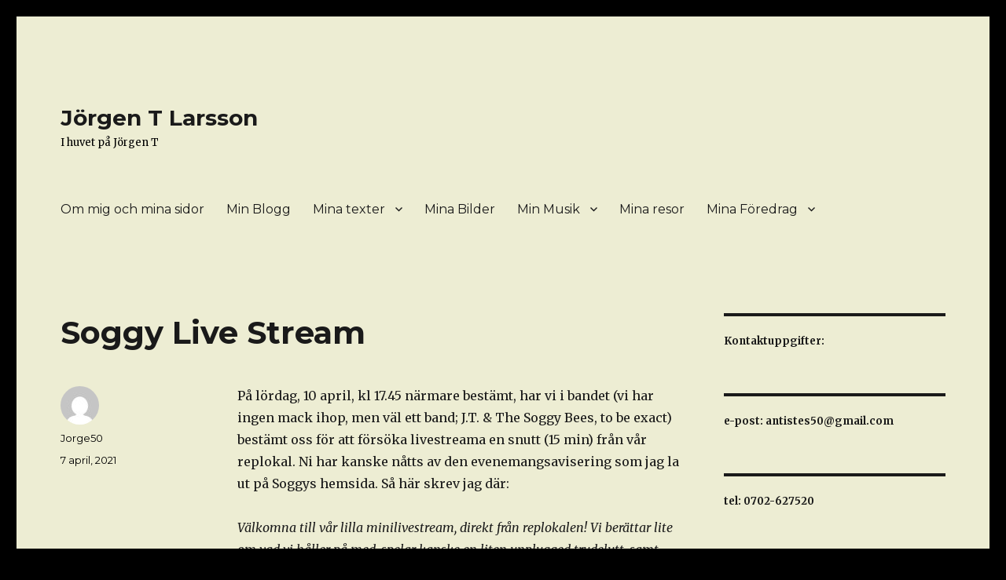

--- FILE ---
content_type: text/html; charset=UTF-8
request_url: https://www.jorgenlarsson.se/soggy-live-stream/
body_size: 8726
content:
<!DOCTYPE html>
<html lang="sv-SE" class="no-js">
<head>
	<meta charset="UTF-8">
	<meta name="viewport" content="width=device-width, initial-scale=1">
	<link rel="profile" href="https://gmpg.org/xfn/11">
		<script>(function(html){html.className = html.className.replace(/\bno-js\b/,'js')})(document.documentElement);</script>
<title>Soggy Live Stream &#8211; Jörgen T Larsson</title>
<meta name='robots' content='max-image-preview:large' />
<link rel='dns-prefetch' href='//fonts.googleapis.com' />
<link rel='dns-prefetch' href='//s.w.org' />
<link href='https://fonts.gstatic.com' crossorigin rel='preconnect' />
<link rel="alternate" type="application/rss+xml" title="Jörgen T Larsson &raquo; flöde" href="https://www.jorgenlarsson.se/feed/" />
<link rel="alternate" type="application/rss+xml" title="Jörgen T Larsson &raquo; kommentarsflöde" href="https://www.jorgenlarsson.se/comments/feed/" />
		<script>
			window._wpemojiSettings = {"baseUrl":"https:\/\/s.w.org\/images\/core\/emoji\/13.1.0\/72x72\/","ext":".png","svgUrl":"https:\/\/s.w.org\/images\/core\/emoji\/13.1.0\/svg\/","svgExt":".svg","source":{"concatemoji":"https:\/\/www.jorgenlarsson.se\/wp-includes\/js\/wp-emoji-release.min.js?ver=5.8.12"}};
			!function(e,a,t){var n,r,o,i=a.createElement("canvas"),p=i.getContext&&i.getContext("2d");function s(e,t){var a=String.fromCharCode;p.clearRect(0,0,i.width,i.height),p.fillText(a.apply(this,e),0,0);e=i.toDataURL();return p.clearRect(0,0,i.width,i.height),p.fillText(a.apply(this,t),0,0),e===i.toDataURL()}function c(e){var t=a.createElement("script");t.src=e,t.defer=t.type="text/javascript",a.getElementsByTagName("head")[0].appendChild(t)}for(o=Array("flag","emoji"),t.supports={everything:!0,everythingExceptFlag:!0},r=0;r<o.length;r++)t.supports[o[r]]=function(e){if(!p||!p.fillText)return!1;switch(p.textBaseline="top",p.font="600 32px Arial",e){case"flag":return s([127987,65039,8205,9895,65039],[127987,65039,8203,9895,65039])?!1:!s([55356,56826,55356,56819],[55356,56826,8203,55356,56819])&&!s([55356,57332,56128,56423,56128,56418,56128,56421,56128,56430,56128,56423,56128,56447],[55356,57332,8203,56128,56423,8203,56128,56418,8203,56128,56421,8203,56128,56430,8203,56128,56423,8203,56128,56447]);case"emoji":return!s([10084,65039,8205,55357,56613],[10084,65039,8203,55357,56613])}return!1}(o[r]),t.supports.everything=t.supports.everything&&t.supports[o[r]],"flag"!==o[r]&&(t.supports.everythingExceptFlag=t.supports.everythingExceptFlag&&t.supports[o[r]]);t.supports.everythingExceptFlag=t.supports.everythingExceptFlag&&!t.supports.flag,t.DOMReady=!1,t.readyCallback=function(){t.DOMReady=!0},t.supports.everything||(n=function(){t.readyCallback()},a.addEventListener?(a.addEventListener("DOMContentLoaded",n,!1),e.addEventListener("load",n,!1)):(e.attachEvent("onload",n),a.attachEvent("onreadystatechange",function(){"complete"===a.readyState&&t.readyCallback()})),(n=t.source||{}).concatemoji?c(n.concatemoji):n.wpemoji&&n.twemoji&&(c(n.twemoji),c(n.wpemoji)))}(window,document,window._wpemojiSettings);
		</script>
		<style>
img.wp-smiley,
img.emoji {
	display: inline !important;
	border: none !important;
	box-shadow: none !important;
	height: 1em !important;
	width: 1em !important;
	margin: 0 .07em !important;
	vertical-align: -0.1em !important;
	background: none !important;
	padding: 0 !important;
}
</style>
	<link rel='stylesheet' id='wp-block-library-css'  href='https://www.jorgenlarsson.se/wp-includes/css/dist/block-library/style.min.css?ver=5.8.12' media='all' />
<style id='wp-block-library-theme-inline-css'>
#start-resizable-editor-section{display:none}.wp-block-audio figcaption{color:#555;font-size:13px;text-align:center}.is-dark-theme .wp-block-audio figcaption{color:hsla(0,0%,100%,.65)}.wp-block-code{font-family:Menlo,Consolas,monaco,monospace;color:#1e1e1e;padding:.8em 1em;border:1px solid #ddd;border-radius:4px}.wp-block-embed figcaption{color:#555;font-size:13px;text-align:center}.is-dark-theme .wp-block-embed figcaption{color:hsla(0,0%,100%,.65)}.blocks-gallery-caption{color:#555;font-size:13px;text-align:center}.is-dark-theme .blocks-gallery-caption{color:hsla(0,0%,100%,.65)}.wp-block-image figcaption{color:#555;font-size:13px;text-align:center}.is-dark-theme .wp-block-image figcaption{color:hsla(0,0%,100%,.65)}.wp-block-pullquote{border-top:4px solid;border-bottom:4px solid;margin-bottom:1.75em;color:currentColor}.wp-block-pullquote__citation,.wp-block-pullquote cite,.wp-block-pullquote footer{color:currentColor;text-transform:uppercase;font-size:.8125em;font-style:normal}.wp-block-quote{border-left:.25em solid;margin:0 0 1.75em;padding-left:1em}.wp-block-quote cite,.wp-block-quote footer{color:currentColor;font-size:.8125em;position:relative;font-style:normal}.wp-block-quote.has-text-align-right{border-left:none;border-right:.25em solid;padding-left:0;padding-right:1em}.wp-block-quote.has-text-align-center{border:none;padding-left:0}.wp-block-quote.is-large,.wp-block-quote.is-style-large{border:none}.wp-block-search .wp-block-search__label{font-weight:700}.wp-block-group.has-background{padding:1.25em 2.375em;margin-top:0;margin-bottom:0}.wp-block-separator{border:none;border-bottom:2px solid;margin-left:auto;margin-right:auto;opacity:.4}.wp-block-separator:not(.is-style-wide):not(.is-style-dots){width:100px}.wp-block-separator.has-background:not(.is-style-dots){border-bottom:none;height:1px}.wp-block-separator.has-background:not(.is-style-wide):not(.is-style-dots){height:2px}.wp-block-table thead{border-bottom:3px solid}.wp-block-table tfoot{border-top:3px solid}.wp-block-table td,.wp-block-table th{padding:.5em;border:1px solid;word-break:normal}.wp-block-table figcaption{color:#555;font-size:13px;text-align:center}.is-dark-theme .wp-block-table figcaption{color:hsla(0,0%,100%,.65)}.wp-block-video figcaption{color:#555;font-size:13px;text-align:center}.is-dark-theme .wp-block-video figcaption{color:hsla(0,0%,100%,.65)}.wp-block-template-part.has-background{padding:1.25em 2.375em;margin-top:0;margin-bottom:0}#end-resizable-editor-section{display:none}
</style>
<link rel='stylesheet' id='oc_cb_css_fr-css'  href='https://www.jorgenlarsson.se/wp-content/plugins/onecom-themes-plugins/assets/min-css/cookie-banner-frontend.min.css?ver=5.8.12' media='all' />
<link rel='stylesheet' id='twentysixteen-fonts-css'  href='https://fonts.googleapis.com/css?family=Merriweather%3A400%2C700%2C900%2C400italic%2C700italic%2C900italic%7CMontserrat%3A400%2C700%7CInconsolata%3A400&#038;subset=latin%2Clatin-ext&#038;display=fallback' media='all' />
<link rel='stylesheet' id='genericons-css'  href='https://www.jorgenlarsson.se/wp-content/themes/twentysixteen/genericons/genericons.css?ver=20201208' media='all' />
<link rel='stylesheet' id='twentysixteen-style-css'  href='https://www.jorgenlarsson.se/wp-content/themes/twentysixteen/style.css?ver=20201208' media='all' />
<style id='twentysixteen-style-inline-css'>

		/* Custom Page Background Color */
		.site {
			background-color: #ededd3;
		}

		mark,
		ins,
		button,
		button[disabled]:hover,
		button[disabled]:focus,
		input[type="button"],
		input[type="button"][disabled]:hover,
		input[type="button"][disabled]:focus,
		input[type="reset"],
		input[type="reset"][disabled]:hover,
		input[type="reset"][disabled]:focus,
		input[type="submit"],
		input[type="submit"][disabled]:hover,
		input[type="submit"][disabled]:focus,
		.menu-toggle.toggled-on,
		.menu-toggle.toggled-on:hover,
		.menu-toggle.toggled-on:focus,
		.pagination .prev,
		.pagination .next,
		.pagination .prev:hover,
		.pagination .prev:focus,
		.pagination .next:hover,
		.pagination .next:focus,
		.pagination .nav-links:before,
		.pagination .nav-links:after,
		.widget_calendar tbody a,
		.widget_calendar tbody a:hover,
		.widget_calendar tbody a:focus,
		.page-links a,
		.page-links a:hover,
		.page-links a:focus {
			color: #ededd3;
		}

		@media screen and (min-width: 56.875em) {
			.main-navigation ul ul li {
				background-color: #ededd3;
			}

			.main-navigation ul ul:after {
				border-top-color: #ededd3;
				border-bottom-color: #ededd3;
			}
		}
	

		/* Custom Secondary Text Color */

		/**
		 * IE8 and earlier will drop any block with CSS3 selectors.
		 * Do not combine these styles with the next block.
		 */
		body:not(.search-results) .entry-summary {
			color: #000000;
		}

		blockquote,
		.post-password-form label,
		a:hover,
		a:focus,
		a:active,
		.post-navigation .meta-nav,
		.image-navigation,
		.comment-navigation,
		.widget_recent_entries .post-date,
		.widget_rss .rss-date,
		.widget_rss cite,
		.site-description,
		.author-bio,
		.entry-footer,
		.entry-footer a,
		.sticky-post,
		.taxonomy-description,
		.entry-caption,
		.comment-metadata,
		.pingback .edit-link,
		.comment-metadata a,
		.pingback .comment-edit-link,
		.comment-form label,
		.comment-notes,
		.comment-awaiting-moderation,
		.logged-in-as,
		.form-allowed-tags,
		.site-info,
		.site-info a,
		.wp-caption .wp-caption-text,
		.gallery-caption,
		.widecolumn label,
		.widecolumn .mu_register label {
			color: #000000;
		}

		.widget_calendar tbody a:hover,
		.widget_calendar tbody a:focus {
			background-color: #000000;
		}
	
</style>
<link rel='stylesheet' id='twentysixteen-block-style-css'  href='https://www.jorgenlarsson.se/wp-content/themes/twentysixteen/css/blocks.css?ver=20190102' media='all' />
<!--[if lt IE 10]>
<link rel='stylesheet' id='twentysixteen-ie-css'  href='https://www.jorgenlarsson.se/wp-content/themes/twentysixteen/css/ie.css?ver=20170530' media='all' />
<![endif]-->
<!--[if lt IE 9]>
<link rel='stylesheet' id='twentysixteen-ie8-css'  href='https://www.jorgenlarsson.se/wp-content/themes/twentysixteen/css/ie8.css?ver=20170530' media='all' />
<![endif]-->
<!--[if lt IE 8]>
<link rel='stylesheet' id='twentysixteen-ie7-css'  href='https://www.jorgenlarsson.se/wp-content/themes/twentysixteen/css/ie7.css?ver=20170530' media='all' />
<![endif]-->
<script src='https://www.jorgenlarsson.se/wp-includes/js/jquery/jquery.min.js?ver=3.6.0' id='jquery-core-js'></script>
<script src='https://www.jorgenlarsson.se/wp-includes/js/jquery/jquery-migrate.min.js?ver=3.3.2' id='jquery-migrate-js'></script>
<!--[if lt IE 9]>
<script src='https://usercontent.one/wp/www.jorgenlarsson.se/wp-content/themes/twentysixteen/js/html5.js?ver=3.7.3' id='twentysixteen-html5-js'></script>
<![endif]-->
<link rel="https://api.w.org/" href="https://www.jorgenlarsson.se/wp-json/" /><link rel="alternate" type="application/json" href="https://www.jorgenlarsson.se/wp-json/wp/v2/posts/2572" /><link rel="EditURI" type="application/rsd+xml" title="RSD" href="https://www.jorgenlarsson.se/xmlrpc.php?rsd" />
<link rel="wlwmanifest" type="application/wlwmanifest+xml" href="https://www.jorgenlarsson.se/wp-includes/wlwmanifest.xml" /> 
<meta name="generator" content="WordPress 5.8.12" />
<link rel="canonical" href="https://www.jorgenlarsson.se/soggy-live-stream/" />
<link rel='shortlink' href='https://www.jorgenlarsson.se/?p=2572' />
<link rel="alternate" type="application/json+oembed" href="https://www.jorgenlarsson.se/wp-json/oembed/1.0/embed?url=https%3A%2F%2Fwww.jorgenlarsson.se%2Fsoggy-live-stream%2F" />
<link rel="alternate" type="text/xml+oembed" href="https://www.jorgenlarsson.se/wp-json/oembed/1.0/embed?url=https%3A%2F%2Fwww.jorgenlarsson.se%2Fsoggy-live-stream%2F&#038;format=xml" />
<!-- Analytics by WP Statistics v13.2.9 - https://wp-statistics.com/ -->
<style>.recentcomments a{display:inline !important;padding:0 !important;margin:0 !important;}</style><style id="custom-background-css">
body.custom-background { background-color: #000000; }
</style>
	</head>

<body data-rsssl=1 class="post-template-default single single-post postid-2572 single-format-standard custom-background wp-embed-responsive">
<div id="page" class="site">
	<div class="site-inner">
		<a class="skip-link screen-reader-text" href="#content">Hoppa till innehåll</a>

		<header id="masthead" class="site-header" role="banner">
			<div class="site-header-main">
				<div class="site-branding">
					
											<p class="site-title"><a href="https://www.jorgenlarsson.se/" rel="home">Jörgen T Larsson</a></p>
												<p class="site-description">I huvet på Jörgen T</p>
									</div><!-- .site-branding -->

									<button id="menu-toggle" class="menu-toggle">Meny</button>

					<div id="site-header-menu" class="site-header-menu">
													<nav id="site-navigation" class="main-navigation" role="navigation" aria-label="Primär meny">
								<div class="menu-huvudmeny-container"><ul id="menu-huvudmeny" class="primary-menu"><li id="menu-item-63" class="menu-item menu-item-type-post_type menu-item-object-page menu-item-home menu-item-63"><a href="https://www.jorgenlarsson.se/">Om mig och mina sidor</a></li>
<li id="menu-item-64" class="menu-item menu-item-type-post_type menu-item-object-page current_page_parent menu-item-64"><a href="https://www.jorgenlarsson.se/min-blogg/">Min Blogg</a></li>
<li id="menu-item-68" class="menu-item menu-item-type-post_type menu-item-object-page menu-item-has-children menu-item-68"><a href="https://www.jorgenlarsson.se/mina-texter/">Mina texter</a>
<ul class="sub-menu">
	<li id="menu-item-442" class="menu-item menu-item-type-post_type menu-item-object-page menu-item-442"><a href="https://www.jorgenlarsson.se/mina-texter/tankebok/">Tänkebok</a></li>
	<li id="menu-item-147" class="menu-item menu-item-type-post_type menu-item-object-page menu-item-147"><a href="https://www.jorgenlarsson.se/mina-texter/aforismer/">Aforismer</a></li>
	<li id="menu-item-411" class="menu-item menu-item-type-post_type menu-item-object-page menu-item-411"><a href="https://www.jorgenlarsson.se/mina-texter/debatt/">Debatt</a></li>
	<li id="menu-item-10325" class="menu-item menu-item-type-post_type menu-item-object-page menu-item-10325"><a href="https://www.jorgenlarsson.se/mina-texter/andras-texter/">Andras texter</a></li>
	<li id="menu-item-140" class="menu-item menu-item-type-post_type menu-item-object-page menu-item-140"><a href="https://www.jorgenlarsson.se/mina-texter/sakprosa/">Sakprosa</a></li>
	<li id="menu-item-142" class="menu-item menu-item-type-post_type menu-item-object-page menu-item-142"><a href="https://www.jorgenlarsson.se/mina-texter/dikter/">Dikter</a></li>
	<li id="menu-item-141" class="menu-item menu-item-type-post_type menu-item-object-page menu-item-141"><a href="https://www.jorgenlarsson.se/mina-texter/skonlitterar-prosa/">Skönlitterär prosa</a></li>
</ul>
</li>
<li id="menu-item-67" class="menu-item menu-item-type-post_type menu-item-object-page menu-item-67"><a href="https://www.jorgenlarsson.se/mina-bilder/">Mina Bilder</a></li>
<li id="menu-item-114" class="menu-item menu-item-type-post_type menu-item-object-page menu-item-has-children menu-item-114"><a href="https://www.jorgenlarsson.se/min-musik/">Min Musik</a>
<ul class="sub-menu">
	<li id="menu-item-13669" class="menu-item menu-item-type-post_type menu-item-object-page menu-item-13669"><a href="https://www.jorgenlarsson.se/min-musik/jorgentlarsson/">JörgenTLarsson</a></li>
	<li id="menu-item-120" class="menu-item menu-item-type-post_type menu-item-object-page menu-item-120"><a href="https://www.jorgenlarsson.se/min-musik/underfunder/">ÚnderFúnder</a></li>
	<li id="menu-item-116" class="menu-item menu-item-type-post_type menu-item-object-page menu-item-116"><a href="https://www.jorgenlarsson.se/min-musik/j-t-the-soggy-bees/">J.T. &#038; The Soggy Bees</a></li>
	<li id="menu-item-1593" class="menu-item menu-item-type-post_type menu-item-object-page menu-item-1593"><a href="https://www.jorgenlarsson.se/min-musik/hemmamusikvideor/">Hemmamusikvideor</a></li>
	<li id="menu-item-5344" class="menu-item menu-item-type-post_type menu-item-object-page menu-item-5344"><a href="https://www.jorgenlarsson.se/min-musik/latar-fran-hemmastudion/">Låtar från hemmastudion</a></li>
	<li id="menu-item-117" class="menu-item menu-item-type-post_type menu-item-object-page menu-item-117"><a href="https://www.jorgenlarsson.se/min-musik/lattexter/">Låttexter</a></li>
</ul>
</li>
<li id="menu-item-75" class="menu-item menu-item-type-post_type menu-item-object-page menu-item-75"><a href="https://www.jorgenlarsson.se/mina-resor/">Mina resor</a></li>
<li id="menu-item-65" class="menu-item menu-item-type-post_type menu-item-object-page menu-item-has-children menu-item-65"><a href="https://www.jorgenlarsson.se/mina-foredrag/">Mina Föredrag</a>
<ul class="sub-menu">
	<li id="menu-item-251" class="menu-item menu-item-type-post_type menu-item-object-page menu-item-251"><a href="https://www.jorgenlarsson.se/mina-foredrag/jorden-runt-utan-att-flyga/">Jorden runt utan att flyga</a></li>
	<li id="menu-item-247" class="menu-item menu-item-type-post_type menu-item-object-page menu-item-247"><a href="https://www.jorgenlarsson.se/mina-foredrag/falklandsoarna/">Patagonien, Falklandsöarna och Påskön</a></li>
	<li id="menu-item-10308" class="menu-item menu-item-type-post_type menu-item-object-page menu-item-10308"><a href="https://www.jorgenlarsson.se/mina-foredrag/ecuador/">Ecuador</a></li>
</ul>
</li>
</ul></div>							</nav><!-- .main-navigation -->
						
													<nav id="social-navigation" class="social-navigation" role="navigation" aria-label="Meny för sociala länkar">
								<div class="menu-sociala-medier-container"><ul id="menu-sociala-medier" class="social-links-menu"><li id="menu-item-1289" class="menu-item menu-item-type-custom menu-item-object-custom menu-item-1289"><a href="https://www.facebook.com/jorgen.larsson.716195"><span class="screen-reader-text">Facebook</span></a></li>
<li id="menu-item-1290" class="menu-item menu-item-type-custom menu-item-object-custom menu-item-1290"><a href="https://www.instagram.com/jorgen500816/"><span class="screen-reader-text">Instagram privat</span></a></li>
<li id="menu-item-1291" class="menu-item menu-item-type-custom menu-item-object-custom menu-item-1291"><a href="https://www.instagram.com/homemade_photoart/"><span class="screen-reader-text">Instagram Homemade_photoart</span></a></li>
<li id="menu-item-1292" class="menu-item menu-item-type-custom menu-item-object-custom menu-item-1292"><a href="https://www.flickr.com/photos/jorge50/albums"><span class="screen-reader-text">Flickr</span></a></li>
<li id="menu-item-1562" class="menu-item menu-item-type-post_type menu-item-object-page menu-item-1562"><a href="https://www.jorgenlarsson.se/min-musik/hemmamusikvideor/"><span class="screen-reader-text">Hemmamusikvideor</span></a></li>
</ul></div>							</nav><!-- .social-navigation -->
											</div><!-- .site-header-menu -->
							</div><!-- .site-header-main -->

					</header><!-- .site-header -->

		<div id="content" class="site-content">

<div id="primary" class="content-area">
	<main id="main" class="site-main" role="main">
		
<article id="post-2572" class="post-2572 post type-post status-publish format-standard hentry category-allmant">
	<header class="entry-header">
		<h1 class="entry-title">Soggy Live Stream</h1>	</header><!-- .entry-header -->

	
	
	<div class="entry-content">
		
<p>På lördag, 10 april, kl 17.45 närmare bestämt, har vi i bandet (vi har ingen mack ihop, men väl ett band; J.T. &amp; The Soggy Bees, to be exact) bestämt oss för att försöka livestreama en snutt (15 min) från vår replokal. Ni har kanske nåtts av den evenemangsavisering som jag la ut på Soggys hemsida. Så här skrev jag där:</p>



<p><em>Välkomna till vår lilla minilivestream, direkt från replokalen! Vi berättar lite om vad vi håller på med, spelar kanske en liten unplugged trudelutt, samt presenterar vårt senaste projekt: The Hemgården Sessions; en liveinspelning vi gjort nyligen (utan publik tyvärr) av sex låtar, varav tre aldrig tidigare framförda offentligt. Länken till detta evenemang släpps direkt efter vår livestream!</em></p>



<p>Alla ni, mina kära bloggläsare, är naturligtvis alldeles <em>särskilt välkomna</em> att vara med på dessa begivenheter. Med absolut ensamrätt (än så länge) får ni här en länk till en liten aptitretare från vår inspelade &#8220;konsert&#8221; (citationstecknen motiveras av att vi förstås inte hade någon publik; det är ju det här viruset, ni vet&#8230;).</p>



<figure class="wp-block-embed-youtube wp-block-embed is-type-video is-provider-youtube wp-embed-aspect-16-9 wp-has-aspect-ratio"><div class="wp-block-embed__wrapper">
<iframe loading="lazy" title="J.T. &amp; The Soggy Bees Teaser The Hemgården sessions" width="840" height="473" src="https://www.youtube.com/embed/4Azm16nXklI?feature=oembed" frameborder="0" allow="accelerometer; autoplay; clipboard-write; encrypted-media; gyroscope; picture-in-picture" allowfullscreen></iframe>
</div></figure>



<p>Lite abrupt slut där, om ursäkt för detta. Men, ingen fara, kolla in <a href="https://www.facebook.com/jorgenlarssonmusic">Soggys facebook-sida </a>17.45 på lördag, alternativt 18.00 om ni av någon outgrundlig anledning inte vill se vår livestreamfemtonminuterssnutt. Där får ni länken till The Hemgården Sessions i sin helhet.</p>
 <p class="subtome"><span class="subtome-description">Liked this post? Follow this blog to get more.</span>&nbsp;<input type="button" onclick="(function(){var z=document.createElement('script');z.src='https://www.subtome.com/load.js';document.body.appendChild(z);})()" value="Follow" /></p> 	</div><!-- .entry-content -->

	<footer class="entry-footer">
		<span class="byline"><span class="author vcard"><img alt='' src='https://secure.gravatar.com/avatar/a6ec25a2880561a5e36b677d2f23ced9?s=49&#038;d=mm&#038;r=g' srcset='https://secure.gravatar.com/avatar/a6ec25a2880561a5e36b677d2f23ced9?s=98&#038;d=mm&#038;r=g 2x' class='avatar avatar-49 photo' height='49' width='49' loading='lazy'/><span class="screen-reader-text">Författare </span> <a class="url fn n" href="https://www.jorgenlarsson.se/author/jorge50/">Jorge50</a></span></span><span class="posted-on"><span class="screen-reader-text">Postat </span><a href="https://www.jorgenlarsson.se/soggy-live-stream/" rel="bookmark"><time class="entry-date published" datetime="2021-04-07T19:26:00+02:00">7 april, 2021</time><time class="updated" datetime="2021-04-08T15:08:36+02:00">8 april, 2021</time></a></span>			</footer><!-- .entry-footer -->
</article><!-- #post-2572 -->

	<nav class="navigation post-navigation" role="navigation" aria-label="Inlägg">
		<h2 class="screen-reader-text">Inläggsnavigering</h2>
		<div class="nav-links"><div class="nav-previous"><a href="https://www.jorgenlarsson.se/landskapliga-intryck/" rel="prev"><span class="meta-nav" aria-hidden="true">Föregående</span> <span class="screen-reader-text">Föregående inlägg:</span> <span class="post-title">Landskapliga intryck</span></a></div><div class="nav-next"><a href="https://www.jorgenlarsson.se/sjalvportratt/" rel="next"><span class="meta-nav" aria-hidden="true">Nästa</span> <span class="screen-reader-text">Nästa inlägg:</span> <span class="post-title">Självporträtt?</span></a></div></div>
	</nav>
	</main><!-- .site-main -->

	<aside id="content-bottom-widgets" class="content-bottom-widgets" role="complementary">
			<div class="widget-area">
			<section id="meta-2" class="widget widget_meta"><h2 class="widget-title">Kontaktuppgifter</h2><nav role="navigation" aria-label="Kontaktuppgifter">
		<ul>
						<li><a href="https://www.jorgenlarsson.se/wp-login.php">Logga in</a></li>
			<li><a href="https://www.jorgenlarsson.se/feed/">Flöde för inlägg</a></li>
			<li><a href="https://www.jorgenlarsson.se/comments/feed/">Flöde för kommentarer</a></li>

			<li><a href="https://sv.wordpress.org/">WordPress.org</a></li>
		</ul>

		</nav></section>		</div><!-- .widget-area -->
	
	</aside><!-- .content-bottom-widgets -->

</div><!-- .content-area -->


	<aside id="secondary" class="sidebar widget-area" role="complementary">
		<section id="block-2" class="widget widget_block widget_text">
<p><strong>Kontaktuppgifter:</strong></p>
</section><section id="block-3" class="widget widget_block widget_text">
<p><strong>e-post: antistes50@gmail.com</strong></p>
</section><section id="block-4" class="widget widget_block widget_text">
<p><strong>tel: 0702-627520</strong></p>
</section><section id="search-2" class="widget widget_search">
<form role="search" method="get" class="search-form" action="https://www.jorgenlarsson.se/">
	<label>
		<span class="screen-reader-text">Sök efter:</span>
		<input type="search" class="search-field" placeholder="Sök &hellip;" value="" name="s" />
	</label>
	<button type="submit" class="search-submit"><span class="screen-reader-text">Sök</span></button>
</form>
</section>
		<section id="recent-posts-2" class="widget widget_recent_entries">
		<h2 class="widget-title">Senaste inläggen</h2><nav role="navigation" aria-label="Senaste inläggen">
		<ul>
											<li>
					<a href="https://www.jorgenlarsson.se/havet/">Havet</a>
									</li>
											<li>
					<a href="https://www.jorgenlarsson.se/the-look/">The Look</a>
									</li>
											<li>
					<a href="https://www.jorgenlarsson.se/skanes-kilimanjaro/">Skånes Kilimanjaro</a>
									</li>
											<li>
					<a href="https://www.jorgenlarsson.se/skarpkantad-vinter/">skarpkantad vinter</a>
									</li>
											<li>
					<a href="https://www.jorgenlarsson.se/turaderi-turadera/">turaderi, turadera</a>
									</li>
					</ul>

		</nav></section><section id="recent-comments-2" class="widget widget_recent_comments"><h2 class="widget-title">Senaste kommentarer</h2><nav role="navigation" aria-label="Senaste kommentarer"><ul id="recentcomments"><li class="recentcomments"><span class="comment-author-link">Jorge50</span> om <a href="https://www.jorgenlarsson.se/svara-beslut/#comment-1716">Svåra beslut</a></li><li class="recentcomments"><span class="comment-author-link">Anja</span> om <a href="https://www.jorgenlarsson.se/svara-beslut/#comment-1715">Svåra beslut</a></li><li class="recentcomments"><span class="comment-author-link"><a href='https://vongquayrandom.net/' rel='external nofollow ugc' class='url'>vòng quay random</a></span> om <a href="https://www.jorgenlarsson.se/jo-visst-har-storleken-betydelse/#comment-1657">Jo, visst har storleken betydelse</a></li><li class="recentcomments"><span class="comment-author-link">Marita</span> om <a href="https://www.jorgenlarsson.se/varlden-ar-absurd/#comment-1487">Världen är absurd</a></li><li class="recentcomments"><span class="comment-author-link">K</span> om <a href="https://www.jorgenlarsson.se/aforismer/#comment-1486">Aforismer</a></li></ul></nav></section><section id="archives-2" class="widget widget_archive"><h2 class="widget-title">Arkiv</h2><nav role="navigation" aria-label="Arkiv">
			<ul>
					<li><a href='https://www.jorgenlarsson.se/2026/01/'>januari 2026</a></li>
	<li><a href='https://www.jorgenlarsson.se/2025/12/'>december 2025</a></li>
	<li><a href='https://www.jorgenlarsson.se/2025/11/'>november 2025</a></li>
	<li><a href='https://www.jorgenlarsson.se/2025/10/'>oktober 2025</a></li>
	<li><a href='https://www.jorgenlarsson.se/2025/09/'>september 2025</a></li>
	<li><a href='https://www.jorgenlarsson.se/2025/08/'>augusti 2025</a></li>
	<li><a href='https://www.jorgenlarsson.se/2025/07/'>juli 2025</a></li>
	<li><a href='https://www.jorgenlarsson.se/2025/06/'>juni 2025</a></li>
	<li><a href='https://www.jorgenlarsson.se/2025/05/'>maj 2025</a></li>
	<li><a href='https://www.jorgenlarsson.se/2025/04/'>april 2025</a></li>
	<li><a href='https://www.jorgenlarsson.se/2025/03/'>mars 2025</a></li>
	<li><a href='https://www.jorgenlarsson.se/2025/02/'>februari 2025</a></li>
	<li><a href='https://www.jorgenlarsson.se/2025/01/'>januari 2025</a></li>
	<li><a href='https://www.jorgenlarsson.se/2024/12/'>december 2024</a></li>
	<li><a href='https://www.jorgenlarsson.se/2024/11/'>november 2024</a></li>
	<li><a href='https://www.jorgenlarsson.se/2024/10/'>oktober 2024</a></li>
	<li><a href='https://www.jorgenlarsson.se/2024/09/'>september 2024</a></li>
	<li><a href='https://www.jorgenlarsson.se/2024/08/'>augusti 2024</a></li>
	<li><a href='https://www.jorgenlarsson.se/2024/07/'>juli 2024</a></li>
	<li><a href='https://www.jorgenlarsson.se/2024/06/'>juni 2024</a></li>
	<li><a href='https://www.jorgenlarsson.se/2024/05/'>maj 2024</a></li>
	<li><a href='https://www.jorgenlarsson.se/2024/04/'>april 2024</a></li>
	<li><a href='https://www.jorgenlarsson.se/2024/03/'>mars 2024</a></li>
	<li><a href='https://www.jorgenlarsson.se/2024/02/'>februari 2024</a></li>
	<li><a href='https://www.jorgenlarsson.se/2024/01/'>januari 2024</a></li>
	<li><a href='https://www.jorgenlarsson.se/2023/12/'>december 2023</a></li>
	<li><a href='https://www.jorgenlarsson.se/2023/11/'>november 2023</a></li>
	<li><a href='https://www.jorgenlarsson.se/2023/10/'>oktober 2023</a></li>
	<li><a href='https://www.jorgenlarsson.se/2023/09/'>september 2023</a></li>
	<li><a href='https://www.jorgenlarsson.se/2023/08/'>augusti 2023</a></li>
	<li><a href='https://www.jorgenlarsson.se/2023/07/'>juli 2023</a></li>
	<li><a href='https://www.jorgenlarsson.se/2023/06/'>juni 2023</a></li>
	<li><a href='https://www.jorgenlarsson.se/2023/05/'>maj 2023</a></li>
	<li><a href='https://www.jorgenlarsson.se/2023/04/'>april 2023</a></li>
	<li><a href='https://www.jorgenlarsson.se/2023/03/'>mars 2023</a></li>
	<li><a href='https://www.jorgenlarsson.se/2023/02/'>februari 2023</a></li>
	<li><a href='https://www.jorgenlarsson.se/2023/01/'>januari 2023</a></li>
	<li><a href='https://www.jorgenlarsson.se/2022/12/'>december 2022</a></li>
	<li><a href='https://www.jorgenlarsson.se/2022/11/'>november 2022</a></li>
	<li><a href='https://www.jorgenlarsson.se/2022/10/'>oktober 2022</a></li>
	<li><a href='https://www.jorgenlarsson.se/2022/09/'>september 2022</a></li>
	<li><a href='https://www.jorgenlarsson.se/2022/08/'>augusti 2022</a></li>
	<li><a href='https://www.jorgenlarsson.se/2022/07/'>juli 2022</a></li>
	<li><a href='https://www.jorgenlarsson.se/2022/06/'>juni 2022</a></li>
	<li><a href='https://www.jorgenlarsson.se/2022/05/'>maj 2022</a></li>
	<li><a href='https://www.jorgenlarsson.se/2022/04/'>april 2022</a></li>
	<li><a href='https://www.jorgenlarsson.se/2022/03/'>mars 2022</a></li>
	<li><a href='https://www.jorgenlarsson.se/2022/02/'>februari 2022</a></li>
	<li><a href='https://www.jorgenlarsson.se/2022/01/'>januari 2022</a></li>
	<li><a href='https://www.jorgenlarsson.se/2021/12/'>december 2021</a></li>
	<li><a href='https://www.jorgenlarsson.se/2021/11/'>november 2021</a></li>
	<li><a href='https://www.jorgenlarsson.se/2021/10/'>oktober 2021</a></li>
	<li><a href='https://www.jorgenlarsson.se/2021/09/'>september 2021</a></li>
	<li><a href='https://www.jorgenlarsson.se/2021/08/'>augusti 2021</a></li>
	<li><a href='https://www.jorgenlarsson.se/2021/07/'>juli 2021</a></li>
	<li><a href='https://www.jorgenlarsson.se/2021/06/'>juni 2021</a></li>
	<li><a href='https://www.jorgenlarsson.se/2021/05/'>maj 2021</a></li>
	<li><a href='https://www.jorgenlarsson.se/2021/04/'>april 2021</a></li>
	<li><a href='https://www.jorgenlarsson.se/2021/03/'>mars 2021</a></li>
	<li><a href='https://www.jorgenlarsson.se/2021/02/'>februari 2021</a></li>
	<li><a href='https://www.jorgenlarsson.se/2021/01/'>januari 2021</a></li>
	<li><a href='https://www.jorgenlarsson.se/2020/12/'>december 2020</a></li>
	<li><a href='https://www.jorgenlarsson.se/2020/11/'>november 2020</a></li>
	<li><a href='https://www.jorgenlarsson.se/2020/10/'>oktober 2020</a></li>
	<li><a href='https://www.jorgenlarsson.se/2020/09/'>september 2020</a></li>
	<li><a href='https://www.jorgenlarsson.se/2020/08/'>augusti 2020</a></li>
	<li><a href='https://www.jorgenlarsson.se/2020/07/'>juli 2020</a></li>
	<li><a href='https://www.jorgenlarsson.se/2020/06/'>juni 2020</a></li>
	<li><a href='https://www.jorgenlarsson.se/2020/05/'>maj 2020</a></li>
	<li><a href='https://www.jorgenlarsson.se/2020/04/'>april 2020</a></li>
	<li><a href='https://www.jorgenlarsson.se/2020/03/'>mars 2020</a></li>
	<li><a href='https://www.jorgenlarsson.se/2020/02/'>februari 2020</a></li>
	<li><a href='https://www.jorgenlarsson.se/2020/01/'>januari 2020</a></li>
	<li><a href='https://www.jorgenlarsson.se/2019/12/'>december 2019</a></li>
	<li><a href='https://www.jorgenlarsson.se/2019/11/'>november 2019</a></li>
			</ul>

			</nav></section><section id="subtome-2" class="widget widget_subtome"><h2 class="widget-title">SubToMe</h2>
		<p class="subtome"><span class="subtome-description">Liked this post? Follow this blog to get more.</span>&nbsp;<input type="button" onclick="(function(){var z=document.createElement('script');z.src='https://www.subtome.com/load.js';document.body.appendChild(z);})()" value="Follow" /></p> </section>	</aside><!-- .sidebar .widget-area -->

		</div><!-- .site-content -->

		<footer id="colophon" class="site-footer" role="contentinfo">
							<nav class="main-navigation" role="navigation" aria-label="Primär meny sidfot">
					<div class="menu-huvudmeny-container"><ul id="menu-huvudmeny-1" class="primary-menu"><li class="menu-item menu-item-type-post_type menu-item-object-page menu-item-home menu-item-63"><a href="https://www.jorgenlarsson.se/">Om mig och mina sidor</a></li>
<li class="menu-item menu-item-type-post_type menu-item-object-page current_page_parent menu-item-64"><a href="https://www.jorgenlarsson.se/min-blogg/">Min Blogg</a></li>
<li class="menu-item menu-item-type-post_type menu-item-object-page menu-item-has-children menu-item-68"><a href="https://www.jorgenlarsson.se/mina-texter/">Mina texter</a>
<ul class="sub-menu">
	<li class="menu-item menu-item-type-post_type menu-item-object-page menu-item-442"><a href="https://www.jorgenlarsson.se/mina-texter/tankebok/">Tänkebok</a></li>
	<li class="menu-item menu-item-type-post_type menu-item-object-page menu-item-147"><a href="https://www.jorgenlarsson.se/mina-texter/aforismer/">Aforismer</a></li>
	<li class="menu-item menu-item-type-post_type menu-item-object-page menu-item-411"><a href="https://www.jorgenlarsson.se/mina-texter/debatt/">Debatt</a></li>
	<li class="menu-item menu-item-type-post_type menu-item-object-page menu-item-10325"><a href="https://www.jorgenlarsson.se/mina-texter/andras-texter/">Andras texter</a></li>
	<li class="menu-item menu-item-type-post_type menu-item-object-page menu-item-140"><a href="https://www.jorgenlarsson.se/mina-texter/sakprosa/">Sakprosa</a></li>
	<li class="menu-item menu-item-type-post_type menu-item-object-page menu-item-142"><a href="https://www.jorgenlarsson.se/mina-texter/dikter/">Dikter</a></li>
	<li class="menu-item menu-item-type-post_type menu-item-object-page menu-item-141"><a href="https://www.jorgenlarsson.se/mina-texter/skonlitterar-prosa/">Skönlitterär prosa</a></li>
</ul>
</li>
<li class="menu-item menu-item-type-post_type menu-item-object-page menu-item-67"><a href="https://www.jorgenlarsson.se/mina-bilder/">Mina Bilder</a></li>
<li class="menu-item menu-item-type-post_type menu-item-object-page menu-item-has-children menu-item-114"><a href="https://www.jorgenlarsson.se/min-musik/">Min Musik</a>
<ul class="sub-menu">
	<li class="menu-item menu-item-type-post_type menu-item-object-page menu-item-13669"><a href="https://www.jorgenlarsson.se/min-musik/jorgentlarsson/">JörgenTLarsson</a></li>
	<li class="menu-item menu-item-type-post_type menu-item-object-page menu-item-120"><a href="https://www.jorgenlarsson.se/min-musik/underfunder/">ÚnderFúnder</a></li>
	<li class="menu-item menu-item-type-post_type menu-item-object-page menu-item-116"><a href="https://www.jorgenlarsson.se/min-musik/j-t-the-soggy-bees/">J.T. &#038; The Soggy Bees</a></li>
	<li class="menu-item menu-item-type-post_type menu-item-object-page menu-item-1593"><a href="https://www.jorgenlarsson.se/min-musik/hemmamusikvideor/">Hemmamusikvideor</a></li>
	<li class="menu-item menu-item-type-post_type menu-item-object-page menu-item-5344"><a href="https://www.jorgenlarsson.se/min-musik/latar-fran-hemmastudion/">Låtar från hemmastudion</a></li>
	<li class="menu-item menu-item-type-post_type menu-item-object-page menu-item-117"><a href="https://www.jorgenlarsson.se/min-musik/lattexter/">Låttexter</a></li>
</ul>
</li>
<li class="menu-item menu-item-type-post_type menu-item-object-page menu-item-75"><a href="https://www.jorgenlarsson.se/mina-resor/">Mina resor</a></li>
<li class="menu-item menu-item-type-post_type menu-item-object-page menu-item-has-children menu-item-65"><a href="https://www.jorgenlarsson.se/mina-foredrag/">Mina Föredrag</a>
<ul class="sub-menu">
	<li class="menu-item menu-item-type-post_type menu-item-object-page menu-item-251"><a href="https://www.jorgenlarsson.se/mina-foredrag/jorden-runt-utan-att-flyga/">Jorden runt utan att flyga</a></li>
	<li class="menu-item menu-item-type-post_type menu-item-object-page menu-item-247"><a href="https://www.jorgenlarsson.se/mina-foredrag/falklandsoarna/">Patagonien, Falklandsöarna och Påskön</a></li>
	<li class="menu-item menu-item-type-post_type menu-item-object-page menu-item-10308"><a href="https://www.jorgenlarsson.se/mina-foredrag/ecuador/">Ecuador</a></li>
</ul>
</li>
</ul></div>				</nav><!-- .main-navigation -->
			
							<nav class="social-navigation" role="navigation" aria-label="Social länkmeny sidfot">
					<div class="menu-sociala-medier-container"><ul id="menu-sociala-medier-1" class="social-links-menu"><li class="menu-item menu-item-type-custom menu-item-object-custom menu-item-1289"><a href="https://www.facebook.com/jorgen.larsson.716195"><span class="screen-reader-text">Facebook</span></a></li>
<li class="menu-item menu-item-type-custom menu-item-object-custom menu-item-1290"><a href="https://www.instagram.com/jorgen500816/"><span class="screen-reader-text">Instagram privat</span></a></li>
<li class="menu-item menu-item-type-custom menu-item-object-custom menu-item-1291"><a href="https://www.instagram.com/homemade_photoart/"><span class="screen-reader-text">Instagram Homemade_photoart</span></a></li>
<li class="menu-item menu-item-type-custom menu-item-object-custom menu-item-1292"><a href="https://www.flickr.com/photos/jorge50/albums"><span class="screen-reader-text">Flickr</span></a></li>
<li class="menu-item menu-item-type-post_type menu-item-object-page menu-item-1562"><a href="https://www.jorgenlarsson.se/min-musik/hemmamusikvideor/"><span class="screen-reader-text">Hemmamusikvideor</span></a></li>
</ul></div>				</nav><!-- .social-navigation -->
			
			<div class="site-info">
								<span class="site-title"><a href="https://www.jorgenlarsson.se/" rel="home">Jörgen T Larsson</a></span>
				<a class="privacy-policy-link" href="https://www.jorgenlarsson.se/om-mig-och-min-hemsida/integritetspolicy/">Integritetspolicy</a><span role="separator" aria-hidden="true"></span>				<a href="https://wordpress.org/" class="imprint">
					Drivs med WordPress				</a>
			</div><!-- .site-info -->
		</footer><!-- .site-footer -->
	</div><!-- .site-inner -->
</div><!-- .site -->


<script id='oc_cb_js_fr-js-extra'>
var oc_constants = {"ajaxurl":"https:\/\/www.jorgenlarsson.se\/wp-admin\/admin-ajax.php"};
</script>
<script src='https://usercontent.one/wp/www.jorgenlarsson.se/wp-content/plugins/onecom-themes-plugins/assets/min-js/cookie-banner-frontend.min.js' id='oc_cb_js_fr-js'></script>
<script src='https://usercontent.one/wp/www.jorgenlarsson.se/wp-content/themes/twentysixteen/js/skip-link-focus-fix.js?ver=20170530' id='twentysixteen-skip-link-focus-fix-js'></script>
<script id='twentysixteen-script-js-extra'>
var screenReaderText = {"expand":"expandera undermeny","collapse":"minimera undermeny"};
</script>
<script src='https://usercontent.one/wp/www.jorgenlarsson.se/wp-content/themes/twentysixteen/js/functions.js?ver=20181217' id='twentysixteen-script-js'></script>
<script src='https://www.jorgenlarsson.se/wp-includes/js/wp-embed.min.js?ver=5.8.12' id='wp-embed-js'></script>
</body>
</html>
